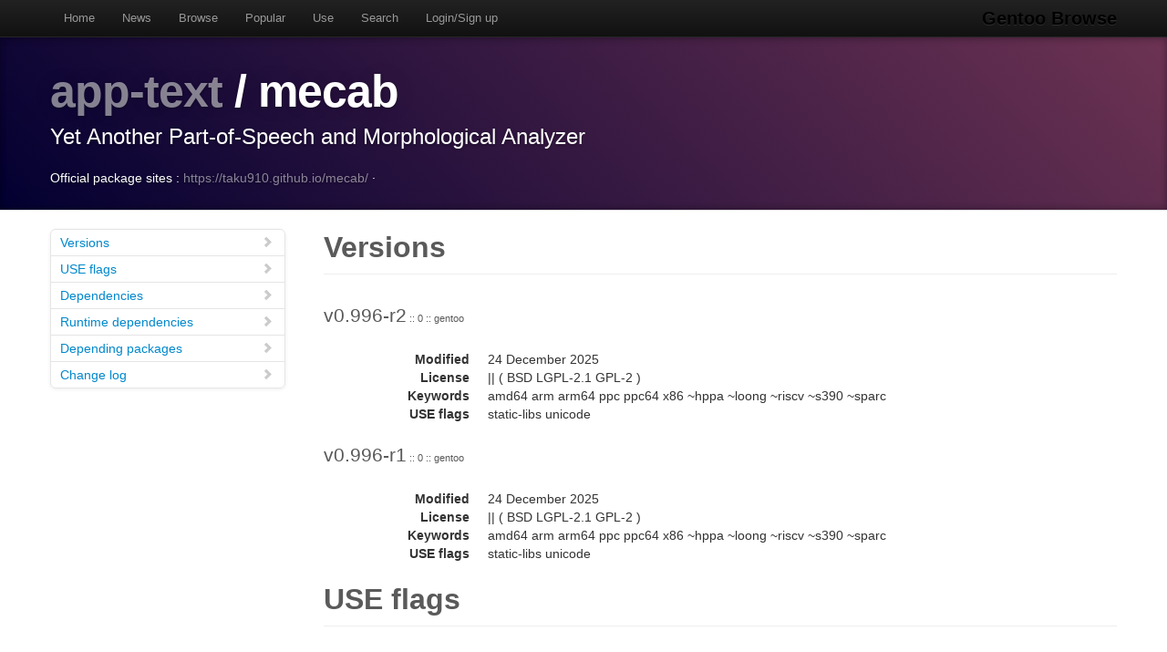

--- FILE ---
content_type: text/html
request_url: https://gentoobrowse.randomdan.homeip.net/packages/app-text/mecab
body_size: 5092
content:
<!DOCTYPE html>
<html lang="en"><head><meta charset="utf-8"><meta name="viewport" content="width=device-width, initial-scale=1"><link rel="shortcut icon" href="/img/glogo-small.png" type="image/png"><link rel="start" href="/"><link rel="search" href="/search"><link href="https://cdnjs.cloudflare.com/ajax/libs/twitter-bootstrap/2.3.2/css/bootstrap.min.css" rel="stylesheet" media="screen"><link href="https://cdnjs.cloudflare.com/ajax/libs/twitter-bootstrap/2.3.2/css/bootstrap-responsive.min.css" rel="stylesheet" media="screen"><link href="/css/general.css" rel="stylesheet" media="screen"><title>app-text/mecab Package Details · Gentoo Browse</title><meta name="description" content="Gentoo Linux package details for app-text/mecab: "></head><body data-spy="scroll" data-target=".bs-docs-sidebar"><nav class="navbar navbar-inverse navbar-fixed-top"><div class="navbar-inner"><div class="container"><button type="button" class="btn btn-navbar" data-toggle="collapse" data-target=".nav-collapse"><span class="icon-bar"> </span><span class="icon-bar"> </span><span class="icon-bar"> </span></button><a class="brand" href="/">Gentoo Browse</a><div class="nav-collapse collapse"><ul class="nav"><li><a accesskey="h" href="/">Home</a></li><li><a accesskey="n" href="/news">News</a></li><li><a accesskey="b" href="/packages">Browse</a></li><li><a accesskey="o" href="/packages/popular">Popular</a></li><li><a accesskey="u" href="/use">Use</a></li><li><a accesskey="s" href="#search" data-keyboard="true" data-toggle="modal" rel="nofollow">Search</a></li><li><a accesskey="l" href="#login" data-keyboard="true" data-toggle="modal" rel="nofollow">Login/Sign up</a></li></ul></div></div></div></nav><header class="jumbotron subhead"><div class="container"><h1><a href="/packages/app-text" title="Other packages in the app-text category">app-text</a>
			/
			mecab</h1><p class="lead">Yet Another Part-of-Speech and Morphological Analyzer</p><div>
				Official package sites :
				<a target="_blank" href="https://taku910.github.io/mecab/">https://taku910.github.io/mecab/</a>
					·
				</div></div></header><div class="container"><article class="row"><div class="span3 bs-docs-sidebar"><ul class="nav nav-list bs-docs-sidenav"><li><a href="#versions"><i class="icon-chevron-right"> </i>Versions</a></li><li><a href="#uses"><i class="icon-chevron-right"> </i>USE flags</a></li><li><a href="#deps"><i class="icon-chevron-right"> </i>Dependencies</a></li><li><a href="#rdeps"><i class="icon-chevron-right"> </i>Runtime dependencies</a></li><li><a href="#depees"><i class="icon-chevron-right"> </i>Depending packages</a></li><li><a href="#changelog"><i class="icon-chevron-right"> </i>Change log</a></li></ul></div><div class="span9"><section id="versions"><h2 class="page-header">Versions</h2><p class="lead">
					v0.996-r2<span class="ebuild-minor">
					:: 0
					:: gentoo</span></p><dl class="dl-horizontal"><dt>Modified</dt><dd><time datetime="">24 December 2025</time></dd> <dt>License</dt><dd>|| ( BSD LGPL-2.1 GPL-2 )</dd><dt>Keywords</dt><dd>amd64 arm arm64 ppc ppc64 x86 ~hppa ~loong ~riscv ~s390 ~sparc </dd><dt>USE flags</dt><dd>static-libs unicode </dd></dl><p class="lead">
					v0.996-r1<span class="ebuild-minor">
					:: 0
					:: gentoo</span></p><dl class="dl-horizontal"><dt>Modified</dt><dd><time datetime="">24 December 2025</time></dd> <dt>License</dt><dd>|| ( BSD LGPL-2.1 GPL-2 )</dd><dt>Keywords</dt><dd>amd64 arm arm64 ppc ppc64 x86 ~hppa ~loong ~riscv ~s390 ~sparc </dd><dt>USE flags</dt><dd>static-libs unicode </dd></dl></section><section id="uses"><h2 class="page-header">USE flags</h2><h3>General</h3><dl class="dl-horizontal"><dt><a href="/use/static-libs">static-libs</a></dt><dd>Build static versions of dynamic libraries as well</dd><dt><a href="/use/unicode">unicode</a></dt><dd>Add support for Unicode</dd></dl></section><section id="deps"><h2 class="page-header">Dependencies</h2><p><a href="/packages/virtual" title="The virtual category contains packages which satisfy virtual dependencies.">virtual</a>
			/
			<a href="/packages/virtual/libiconv" title="Virtual for the GNU conversion library">libiconv</a>
			:
			Virtual for the GNU conversion library</p></section><section id="rdeps"><h2 class="page-header">Runtime Dependencies</h2><p><a href="/packages/virtual" title="The virtual category contains packages which satisfy virtual dependencies.">virtual</a>
			/
			<a href="/packages/virtual/libiconv" title="Virtual for the GNU conversion library">libiconv</a>
			:
			Virtual for the GNU conversion library</p></section><section id="depees"><h2 class="page-header">Depending packages</h2><p><a href="/packages/app-dicts" title="The app-dicts category contains dictionary and word-list packages.">app-dicts</a>
			/
			<a href="/packages/app-dicts/gwaei" title="Japanese-English Dictionary for GNOME">gwaei</a>
			:
			Japanese-English Dictionary for GNOME</p><p><a href="/packages/app-dicts" title="The app-dicts category contains dictionary and word-list packages.">app-dicts</a>
			/
			<a href="/packages/app-dicts/mecab-ipadic" title="IPA dictionary for MeCab">mecab-ipadic</a>
			:
			IPA dictionary for MeCab</p><p><a href="/packages/app-dicts" title="The app-dicts category contains dictionary and word-list packages.">app-dicts</a>
			/
			<a href="/packages/app-dicts/mecab-naist-jdic" title="NAIST Japanese Dictionary">mecab-naist-jdic</a>
			:
			NAIST Japanese Dictionary</p><p><a href="/packages/app-dicts" title="The app-dicts category contains dictionary and word-list packages.">app-dicts</a>
			/
			<a href="/packages/app-dicts/mecab-unidic" title="IPA dictionary for MeCab">mecab-unidic</a>
			:
			IPA dictionary for MeCab</p><p><a href="/packages/app-i18n" title="The app-i18n category contains internationalisation-related packages.">app-i18n</a>
			/
			<a href="/packages/app-i18n/mecab-skkserv" title="mecab-skkserv is a Kana-Kanji conversion server using MeCab">mecab-skkserv</a>
			:
			mecab-skkserv is a Kana-Kanji conversion server using MeCab</p><p><a href="/packages/app-text" title="The app-text category contains tools for working with human-language text files.">app-text</a>
			/
			<a href="/packages/app-text/groonga" title="An Embeddable Fulltext Search Engine">groonga</a>
			:
			An Embeddable Fulltext Search Engine</p><p><a href="/packages/app-text" title="The app-text category contains tools for working with human-language text files.">app-text</a>
			/
			<a href="/packages/app-text/hyperestraier" title="a full-text search system for communities">hyperestraier</a>
			:
			a full-text search system for communities</p><p><a href="/packages/app-text" title="The app-text category contains tools for working with human-language text files.">app-text</a>
			/
			<a href="/packages/app-text/namazu" title="Namazu is a full-text search engine">namazu</a>
			:
			Namazu is a full-text search engine</p><p><a href="/packages/dev-db" title="The dev-db category contains libraries and utilities for database related programming.">dev-db</a>
			/
			<a href="/packages/dev-db/mysql" title="Fast, multi-threaded, multi-user SQL database server">mysql</a>
			:
			Fast, multi-threaded, multi-user SQL database server</p><p><a href="/packages/dev-db" title="The dev-db category contains libraries and utilities for database related programming.">dev-db</a>
			/
			<a href="/packages/dev-db/textsearch_ja" title="Integrated Full-Text-Search for Japanese language using morphological analyze">textsearch_ja</a>
			:
			Integrated Full-Text-Search for Japanese language using morphological analyze</p><p><a href="/packages/dev-perl" title="The dev-perl category contains libraries and utilities relevant to the Perl programming language.">dev-perl</a>
			/
			<a href="/packages/dev-perl/mecab-perl" title="Perl binding for MeCab">mecab-perl</a>
			:
			Perl binding for MeCab</p><p><a href="/packages/dev-python" title="The dev-python category contains packages whose primary purpose is to provide Python modules, extensions and bindings, as well as tools and utilities useful for development in the Python programming language.">dev-python</a>
			/
			<a href="/packages/dev-python/mecab-python" title="Python binding for MeCab">mecab-python</a>
			:
			Python binding for MeCab</p><p><a href="/packages/dev-ruby" title="The dev-ruby category contains libraries and utilities relevant to the Ruby programming language.">dev-ruby</a>
			/
			<a href="/packages/dev-ruby/mecab-ruby" title="Ruby binding for MeCab">mecab-ruby</a>
			:
			Ruby binding for MeCab</p><p><a href="/packages/dev-scheme" title="The dev-scheme category contains libraries and utilities relevant to the Scheme programming language.">dev-scheme</a>
			/
			<a href="/packages/dev-scheme/gauche-mecab" title="MeCab binding for Gauche">gauche-mecab</a>
			:
			MeCab binding for Gauche</p></section><section id="changelog"><h2 class="page-header">Change logs</h2><dl class="dl-horizontal"><dt><time datetime="2025-09-02T17:19:36">02 September 2025</time></dt><dd><a href="
									mailto:repomirrorci@gentoo.org">Repository mirror &amp; CI</a><span class="repo"> · gentoo</span><br>Merge updates from master</dd><dt><time datetime="2025-09-02T16:20:20">02 September 2025</time></dt><dd><a href="
									mailto:arthurzam@gentoo.org">Arthur Zamarin</a><span class="repo"> · gentoo</span><br>*/*: destable sparc<br>Result of running the command:
 grep --include="*.ebuild" -r . -e 'KEYWORDS=.*[" ]sparc' -l | xargs ekeyword ~sparc

Signed-off-by: Arthur Zamarin &lt;arthurzam@gentoo.org&gt;</dd><dt><time datetime="2025-07-13T10:07:13">13 July 2025</time></dt><dd><a href="
									mailto:repomirrorci@gentoo.org">Repository mirror &amp; CI</a><span class="repo"> · gentoo</span><br>Merge updates from master</dd><dt><time datetime="2025-07-13T09:23:46">13 July 2025</time></dt><dd><a href="
									mailto:sam@gentoo.org">Sam James</a><span class="repo"> · gentoo</span><br>app-text/mecab: Stabilize 0.996-r2 sparc, #950461<br>Signed-off-by: Sam James &lt;sam@gentoo.org&gt;</dd><dt><time datetime="2025-05-24T22:24:08">24 May 2025</time></dt><dd><a href="
									mailto:repomirrorci@gentoo.org">Repository mirror &amp; CI</a><span class="repo"> · gentoo</span><br>Merge updates from master</dd><dt><time datetime="2025-05-24T22:10:46">24 May 2025</time></dt><dd><a href="
									mailto:sam@gentoo.org">Sam James</a><span class="repo"> · gentoo</span><br>app-text/mecab: Stabilize 0.996-r2 amd64, #950461<br>Signed-off-by: Sam James &lt;sam@gentoo.org&gt;</dd><dt><time datetime="2025-05-24T22:10:45">24 May 2025</time></dt><dd><a href="
									mailto:sam@gentoo.org">Sam James</a><span class="repo"> · gentoo</span><br>app-text/mecab: Stabilize 0.996-r2 ppc64, #950461<br>Signed-off-by: Sam James &lt;sam@gentoo.org&gt;</dd><dt><time datetime="2025-05-24T22:10:44">24 May 2025</time></dt><dd><a href="
									mailto:sam@gentoo.org">Sam James</a><span class="repo"> · gentoo</span><br>app-text/mecab: Stabilize 0.996-r2 ppc, #950461<br>Signed-off-by: Sam James &lt;sam@gentoo.org&gt;</dd><dt><time datetime="2025-05-24T22:10:43">24 May 2025</time></dt><dd><a href="
									mailto:sam@gentoo.org">Sam James</a><span class="repo"> · gentoo</span><br>app-text/mecab: Stabilize 0.996-r2 arm, #950461<br>Signed-off-by: Sam James &lt;sam@gentoo.org&gt;</dd><dt><time datetime="2025-05-24T22:10:41">24 May 2025</time></dt><dd><a href="
									mailto:sam@gentoo.org">Sam James</a><span class="repo"> · gentoo</span><br>app-text/mecab: Stabilize 0.996-r2 arm64, #950461<br>Signed-off-by: Sam James &lt;sam@gentoo.org&gt;</dd><dt><time datetime="2025-05-24T22:10:40">24 May 2025</time></dt><dd><a href="
									mailto:sam@gentoo.org">Sam James</a><span class="repo"> · gentoo</span><br>app-text/mecab: Stabilize 0.996-r2 x86, #950461<br>Signed-off-by: Sam James &lt;sam@gentoo.org&gt;</dd><dt><time datetime="2024-09-12T18:49:01">12 September 2024</time></dt><dd><a href="
									mailto:repomirrorci@gentoo.org">Repository mirror &amp; CI</a><span class="repo"> · gentoo</span><br>Merge updates from master</dd><dt><time datetime="2024-09-07T15:44:22">07 September 2024</time></dt><dd><a href="
									mailto:arthurzam@gentoo.org">Arthur Zamarin</a><span class="repo"> · gentoo</span><br>*/*: unkeyword ~ia64<br>Change was created by running the following command::

    ekeyword ^ia64 */*/*.ebuild

Signed-off-by: Arthur Zamarin &lt;arthurzam@gentoo.org&gt;</dd><dt><time datetime="2024-03-01T00:03:59">01 March 2024</time></dt><dd><a href="
									mailto:repomirrorci@gentoo.org">Repository mirror &amp; CI</a><span class="repo"> · gentoo</span><br>Merge updates from master</dd><dt><time datetime="2024-02-29T21:47:26">29 February 2024</time></dt><dd><a href="
									mailto:eschwartz93@gmail.com">Eli Schwartz</a><span class="repo"> · gentoo</span><br>app-text/mecab: fix totally broken approach to fixing configure CFLAGS<br>Instead of sed'ing in the current CFLAGS, remove the broken code. This
is actually technically correct and can be applied by others, and it
also means that flag-o-matic doesn't get silently ignored because the
flags were previously baked into the raw file.

Signed-off-by: Eli Schwartz &lt;eschwartz93@gmail.com&gt;
Signed-off-by: Sam James &lt;sam@gentoo.org&gt;</dd><dt><time datetime="2024-02-29T21:27:29">29 February 2024</time></dt><dd><a href="
									mailto:eschwartz93@gmail.com">Eli Schwartz</a><span class="repo"> · gentoo</span><br>app-text/mecab: mark as LTO-unsafe<br>Closes: https://bugs.gentoo.org/924569
Signed-off-by: Eli Schwartz &lt;eschwartz93@gmail.com&gt;
Signed-off-by: Sam James &lt;sam@gentoo.org&gt;</dd><dt><time datetime="2023-08-19T13:01:36">19 August 2023</time></dt><dd><a href="
									mailto:repomirrorci@gentoo.org">Repository mirror &amp; CI</a><span class="repo"> · gentoo</span><br>Merge updates from master</dd><dt><time datetime="2023-08-02T16:16:26">02 August 2023</time></dt><dd><a href="
									mailto:brahmajit.xyz@gmail.com">Brahmajit Das</a><span class="repo"> · gentoo</span><br>app-text/mecab: Fix no template named binary_function<br>Signed-off-by: Brahmajit Das &lt;brahmajit.xyz@gmail.com&gt;
Closes: https://github.com/gentoo/gentoo/pull/32144
Signed-off-by: Joonas Niilola &lt;juippis@gentoo.org&gt;</dd><dt><time datetime="2023-02-14T23:16:45">14 February 2023</time></dt><dd><a href="
									mailto:repomirrorci@gentoo.org">Repository mirror &amp; CI</a><span class="repo"> · gentoo</span><br>Merge updates from master</dd><dt><time datetime="2023-02-14T22:54:02">14 February 2023</time></dt><dd><a href="
									mailto:sam@gentoo.org">Sam James</a><span class="repo"> · gentoo</span><br>app-text/mecab: fix build w/ clang 16<br>Closes: https://bugs.gentoo.org/894362
Signed-off-by: Sam James &lt;sam@gentoo.org&gt;</dd><dt><time datetime="2022-09-17T07:02:14">17 September 2022</time></dt><dd><a href="
									mailto:repomirrorci@gentoo.org">Repository mirror &amp; CI</a><span class="repo"> · gentoo</span><br>Merge updates from master</dd><dt><time datetime="2022-09-17T06:44:49">17 September 2022</time></dt><dd><a href="
									mailto:juippis@gentoo.org">Joonas Niilola</a><span class="repo"> · gentoo</span><br>app-text/mecab: add missing dep for sys-devel/gettext<br>Closes: https://bugs.gentoo.org/855209
Signed-off-by: Joonas Niilola &lt;juippis@gentoo.org&gt;</dd><dt><time datetime="2022-05-19T07:32:55">19 May 2022</time></dt><dd><a href="
									mailto:repomirrorci@gentoo.org">Repository mirror &amp; CI</a><span class="repo"> · gentoo</span><br>Merge updates from master</dd><dt><time datetime="2022-05-19T07:12:04">19 May 2022</time></dt><dd><a href="
									mailto:xen0n@gentoo.org">WANG Xuerui</a><span class="repo"> · gentoo</span><br>app-text/mecab: keyword 0.996-r1 for ~loong<br>Signed-off-by: WANG Xuerui &lt;xen0n@gentoo.org&gt;</dd><dt><time datetime="2021-08-13T11:51:40">13 August 2021</time></dt><dd><a href="
									mailto:repomirrorci@gentoo.org">Repository mirror &amp; CI</a><span class="repo"> · gentoo</span><br>Merge updates from master</dd><dt><time datetime="2021-08-13T10:17:58">13 August 2021</time></dt><dd><a href="
									mailto:marecki@gentoo.org">Marek Szuba</a><span class="repo"> · gentoo</span><br>app-text/mecab: keyword 0.996-r1 for ~riscv<br>Signed-off-by: Marek Szuba &lt;marecki@gentoo.org&gt;</dd><dt><time datetime="2021-04-16T11:35:32">16 April 2021</time></dt><dd><a href="
									mailto:repomirrorci@gentoo.org">Repository mirror &amp; CI</a><span class="repo"> · gentoo</span><br>Merge updates from master</dd><dt><time datetime="2021-04-16T08:09:51">16 April 2021</time></dt><dd><a href="
									mailto:sam@gentoo.org">Sam James</a><span class="repo"> · gentoo</span><br>app-text/mecab: eutils--<br>Signed-off-by: Sam James &lt;sam@gentoo.org&gt;</dd><dt><time datetime="2021-04-05T22:35:13">05 April 2021</time></dt><dd><a href="
									mailto:repomirrorci@gentoo.org">Repository mirror &amp; CI</a><span class="repo"> · gentoo</span><br>Merge updates from master</dd><dt><time datetime="2021-04-05T19:07:47">05 April 2021</time></dt><dd><a href="
									mailto:sam@gentoo.org">Sam James</a><span class="repo"> · gentoo</span><br>app-text/mecab: drop s390 to ~s390 (unstable)<br>Signed-off-by: Sam James &lt;sam@gentoo.org&gt;</dd><dt><time datetime="2020-12-31T16:35:57">31 December 2020</time></dt><dd><a href="
									mailto:repomirrorci@gentoo.org">Repository mirror &amp; CI</a><span class="repo"> · gentoo</span><br>Merge updates from master</dd><dt><time datetime="2020-12-23T23:04:53">23 December 2020</time></dt><dd><a href="
									mailto:mattst88@gentoo.org">Matt Turner</a><span class="repo"> · gentoo</span><br>*/*: Drop most stable hppa keywords<br>Signed-off-by: Matt Turner &lt;mattst88@gentoo.org&gt;</dd><dt><time datetime="2020-04-03T20:08:45">03 April 2020</time></dt><dd><a href="
									mailto:repomirrorci@gentoo.org">Repository mirror &amp; CI</a><span class="repo"> · gentoo</span><br>Merge updates from master</dd><dt><time datetime="2020-03-30T17:13:23">30 March 2020</time></dt><dd><a href="
									mailto:mattst88@gentoo.org">Matt Turner</a><span class="repo"> · gentoo</span><br>*/*: Drop stable ia64 keywords<br>Signed-off-by: Matt Turner &lt;mattst88@gentoo.org&gt;</dd><dt><time datetime="2019-10-11T16:17:33">11 October 2019</time></dt><dd><a href="
									mailto:repomirrorci@gentoo.org">Repository mirror &amp; CI</a><span class="repo"> · gentoo</span><br>Merge updates from master</dd><dt><time datetime="2019-10-11T15:34:04">11 October 2019</time></dt><dd><a href="
									mailto:mgorny@gentoo.org">Michał Górny</a><span class="repo"> · gentoo</span><br>app-text: Remove *-fbsd KEYWORDS<br>Signed-off-by: Michał Górny &lt;mgorny@gentoo.org&gt;</dd><dt><time datetime="2019-04-25T04:04:10">25 April 2019</time></dt><dd><a href="
									mailto:repomirrorci@gentoo.org">Repository mirror &amp; CI</a><span class="repo"> · gentoo</span><br>Merge updates from master</dd><dt><time datetime="2019-04-25T03:47:36">25 April 2019</time></dt><dd><a href="
									mailto:bman@gentoo.org">Aaron Bauman</a><span class="repo"> · gentoo</span><br>app-text/mecab: arm64 stable<br>Signed-off-by: Aaron Bauman &lt;bman@gentoo.org&gt;
Package-Manager: Portage-2.3.62, Repoman-2.3.11</dd><dt><time datetime="2019-01-05T17:23:54">05 January 2019</time></dt><dd><a href="
									mailto:repomirrorci@gentoo.org">Repository mirror &amp; CI</a><span class="repo"> · gentoo</span><br>Merge updates from master</dd><dt><time datetime="2019-01-05T17:03:30">05 January 2019</time></dt><dd><a href="
									mailto:zlogene@gentoo.org">Mikle Kolyada</a><span class="repo"> · gentoo</span><br>app-text/mecab: mark s390 stable<br>Signed-off-by: Mikle Kolyada &lt;zlogene@gentoo.org&gt;
Package-Manager: Portage-2.3.51, Repoman-2.3.11</dd><dt><time datetime="2018-10-27T19:24:15">27 October 2018</time></dt><dd><a href="
									mailto:repomirrorci@gentoo.org">Repository mirror &amp; CI</a><span class="repo"> · gentoo</span><br>Merge updates from master</dd><dt><time datetime="2018-10-27T19:13:01">27 October 2018</time></dt><dd><a href="
									mailto:zlogene@gentoo.org">Mikle Kolyada</a><span class="repo"> · gentoo</span><br>app-text/mecab: arm stable wrt bug #658822<br>Signed-off-by: Mikle Kolyada &lt;zlogene@gentoo.org&gt;
Package-Manager: Portage-2.3.49, Repoman-2.3.11</dd><dt><time datetime="2018-07-31T12:24:01">31 July 2018</time></dt><dd><a href="
									mailto:repomirrorci@gentoo.org">Repository mirror &amp; CI</a><span class="repo"> · gentoo</span><br>Merge updates from master</dd><dt><time datetime="2018-07-31T12:08:16">31 July 2018</time></dt><dd><a href="
									mailto:hattya@gentoo.org">Akinori Hattori</a><span class="repo"> · gentoo</span><br>app-text/mecab: tidy<br>Package-Manager: Portage-2.3.40, Repoman-2.3.9</dd><dt><time datetime="2018-07-31T11:59:52">31 July 2018</time></dt><dd><a href="
									mailto:hattya@gentoo.org">Akinori Hattori</a><span class="repo"> · gentoo</span><br>app-text/mecab: fix libdir<br>Closes: https://bugs.gentoo.org/662212
Package-Manager: Portage-2.3.40, Repoman-2.3.9</dd><dt><time datetime="2018-07-20T14:04:12">20 July 2018</time></dt><dd><a href="
									mailto:repomirrorci@gentoo.org">Repository mirror &amp; CI</a><span class="repo"> · gentoo</span><br>Merge updates from master</dd><dt><time datetime="2018-07-20T13:54:47">20 July 2018</time></dt><dd><a href="
									mailto:hattya@gentoo.org">Akinori Hattori</a><span class="repo"> · gentoo</span><br>app-text/mecab: update to EAPI 6<br>Package-Manager: Portage-2.3.40, Repoman-2.3.9</dd><dt><time datetime="2018-07-20T13:49:19">20 July 2018</time></dt><dd><a href="
									mailto:hattya@gentoo.org">Akinori Hattori</a><span class="repo"> · gentoo</span><br>app-text/mecab: update HOMEPAGE and SRC_URI<br>Package-Manager: Portage-2.3.40, Repoman-2.3.9</dd><dt><time datetime="2017-02-28T19:47:27">28 February 2017</time></dt><dd><a href="
									mailto:robbat2@gentoo.org">Robin H. Johnson</a><span class="repo"> · gentoo</span><br>Drop $Id$ per council decision in bug #611234.<br>Signed-off-by: Robin H. Johnson &lt;robbat2@gentoo.org&gt;</dd><dt><time datetime="2015-08-24T13:41:27">24 August 2015</time></dt><dd><a href="
									mailto:jlec@gentoo.org">Justin Lecher</a><span class="repo"> · gentoo</span><br>Convert URIs for googlecode.com to https<br>Signed-off-by: Justin Lecher &lt;jlec@gentoo.org&gt;</dd><dt><time datetime="2015-08-08T20:49:04">08 August 2015</time></dt><dd><a href="
									mailto:robbat2@gentoo.org">Robin H. Johnson</a><span class="repo"> · gentoo</span><br>proj/gentoo: Initial commit<br>This commit represents a new era for Gentoo:
Storing the gentoo-x86 tree in Git, as converted from CVS.

This commit is the start of the NEW history.
Any historical data is intended to be grafted onto this point.

Creation process:
1. Take final CVS checkout snapshot
2. Remove ALL ChangeLog* files
3. Transform all Manifests to thin
4. Remove empty Manifests
5. Convert all stale $Header$/$Id$ CVS keywords to non-expanded Git $Id$
5.1. Do not touch files with -kb/-ko keyword flags.

Signed-off-by: Robin H. Johnson &lt;robbat2@gentoo.org&gt;
X-Thanks: Alec Warner &lt;antarus@gentoo.org&gt; - did the GSoC 2006 migration tests
X-Thanks: Robin H. Johnson &lt;robbat2@gentoo.org&gt; - infra guy, herding this project
X-Thanks: Nguyen Thai Ngoc Duy &lt;pclouds@gentoo.org&gt; - Former Gentoo developer, wrote Git features for the migration
X-Thanks: Brian Harring &lt;ferringb@gentoo.org&gt; - wrote much python to improve cvs2svn
X-Thanks: Rich Freeman &lt;rich0@gentoo.org&gt; - validation scripts
X-Thanks: Patrick Lauer &lt;patrick@gentoo.org&gt; - Gentoo dev, running new 2014 work in migration
X-Thanks: Michał Górny &lt;mgorny@gentoo.org&gt; - scripts, QA, nagging
X-Thanks: All of other Gentoo developers - many ideas and lots of paint on the bikeshed</dd></dl></section></div></article></div><footer class="footer"><div class="container"><p>Gentoo Browse is not an official Gentoo website. The name "Gentoo" and the "g" logo are trademarks of the Gentoo Foundation, Inc.</p><p>Many thanks to the people behind the tech powering Gentoo Browse.</p><ul class="footer-links"><li class="muted">·</li><li><a href="http://www.gentoo.org/">Gentoo</a></li><li class="muted">·</li><li><a href="http://www.postgresql.org/">PostgreSQL</a></li><li class="muted">·</li><li><a href="http://httpd.apache.org/">Apache</a></li><li class="muted">·</li><li><a href="http://www.fastcgi.com/drupal/">FastCGI</a></li><li class="muted">·</li><li><a href="http://www.w3.org/TR/xslt/">XSLT</a></li><li class="muted">·</li><li><a href="http://www.boost.org/">Boost</a></li><li class="muted">·</li><li><a href="https://zeroc.com/products/ice">ZeroC Ice</a></li><li class="muted">·</li><li><a href="http://twitter.github.com/bootstrap/index.html">Bootstrap</a></li><li class="muted">·</li><li><a href="http://icespider.randomdan.homeip.net/">IceSpider</a></li><li class="muted">·</li></ul></div></footer><form tabindex="-1" class="modal hide fade" id="search" action="/search" method="get"><div class="modal-header"><h3>Site search</h3></div><div class="modal-body"><input type="search" name="criteria" placeholder="Search criteria" required="required" value=""><p>Searches package names, descriptions, news, bug summaries and use flags.</p></div><div class="modal-footer"><input type="button" value="Cancel" class="btn" onclick="$('#search').modal('hide'); return false;"><input type="submit" class="btn btn-primary" value="Search"></div></form><form tabindex="-1" class="modal hide fade" id="login" action="/user/login" method="post"><div class="modal-header"><h3>Login</h3></div><div class="modal-body"><input type="text" name="username" placeholder="Username" required="required"><input type="password" name="password" placeholder="Password" required="required"><p><a href="/user/signup">Sign up</a></p></div><div class="modal-footer"><input type="button" value="Cancel" class="btn" onclick="$('#login').modal('hide'); return false;"><input type="submit" class="btn btn-primary" value="Login"></div></form><script src="https://code.jquery.com/jquery-latest.min.js"></script><script src="https://cdnjs.cloudflare.com/ajax/libs/twitter-bootstrap/2.3.2/js/bootstrap.min.js"></script><script src="/js/js.js"></script><script async="async" src="https://www.googletagmanager.com/gtag/js?id=G-0JDJB4S82Q"></script><script src="/js/googletracking.js"></script></body></html>
